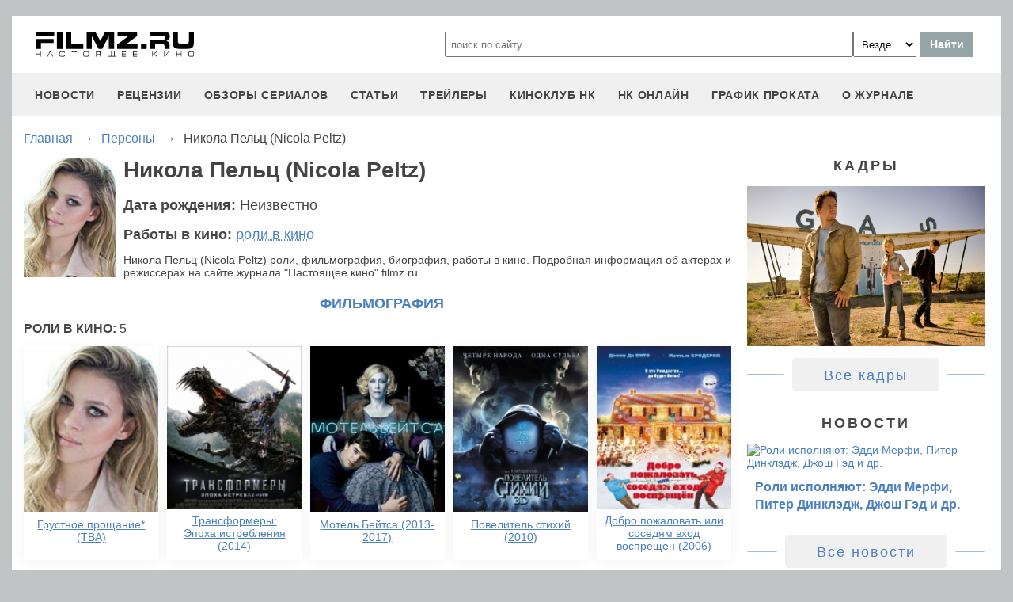

--- FILE ---
content_type: text/html
request_url: https://filmz.ru/person/9872/
body_size: 5739
content:
<!doctype html>
<html>
<head> 
	<meta name="robots" content="index, follow" />
	<meta charset="utf-8">
	<title>Никола Пельц (Nicola Peltz) роли, фильмография, биография, работы в кино</title>
	<meta name="description" content="Никола Пельц (Nicola Peltz) роли, фильмография, биография, работы в кино. Подробная информация об актерах и режиссерах на сайте журнала "Настоящее кино" filmz.ru"/>
	<link rel="canonical" href="https://filmz.ru/person/9872/" />
	
	<meta name="yandex-verification" content="bc7ae021ef153076" />
	<meta name="yandex-verification" content="bc7ae021ef153076" />	
	<meta name='wmail-verification' content='9d8da32f07f202cbe7c9aa8807044980' />
	<meta name="yandex-verification" content="bc7ae021ef153076" />
	<meta name="yandex-verification" content="46785000e458c7d5" /> 
	<meta name="twitter:card" content="summary">
	<meta name="twitter:site" content="@filmzru">
		<meta property="og:title" content='Никола Пельц (Nicola Peltz) роли, фильмография, биография, работы в кино'>
	<meta property="twitter:title" content='Никола Пельц (Nicola Peltz) роли, фильмография, биография, работы в кино'>
		<meta property="og:description" content='Никола Пельц (Nicola Peltz) роли, фильмография, биография, работы в кино. Подробная информация об актерах и режиссерах на сайте журнала "Настоящее кино" filmz.ru'>
	<meta property="twitter:description" content='Никола Пельц (Nicola Peltz) роли, фильмография, биография, работы в кино. Подробная информация об актерах и режиссерах на сайте журнала "Настоящее кино" filmz.ru'>
	<meta name="viewport" content="width=device-width, initial-scale=1">
	<link rel="stylesheet" href="/new-site/new.css?v=35">
	
	<link rel="stylesheet" href="/new-site/css/person.css?v=7">		
	<link rel="preconnect" href="https://fonts.googleapis.com">
	<link rel="preconnect" href="https://fonts.gstatic.com" crossorigin>
	<link href="https://fonts.googleapis.com/css2?family=Roboto:ital,wght@0,100;0,400;1,700&display=swap" rel="stylesheet">
	
	<!-- Yandex.RTB -->
	<script>window.yaContextCb=window.yaContextCb||[]</script>
	<script src="https://yandex.ru/ads/system/context.js" async></script>
	
	<script charset="UTF-8" src="//web.webpushs.com/js/push/aa619ef579a89514baf7e50717cbfa25_1.js" async></script>
</head>
<body>
	<header>
		<div class="top">
			<a href="/" class="logo"></a>
			<form id="search_form" onsubmit="search1(this); return false;" rel="search" action="//www.filmz.ru/search/" method="GET" accept-charset="utf-8" name="search_form">
				<input type="text" name="search" maxlength="70" value="" placeholder="поиск по сайту" class="mainsearch" autocomplete="off">
				<select name="where_search" onchange="suggestionsearch_dropdown_choice(this);">
					<option value="all">Везде</option>
					<option value="articles">Статьи</option>
					<option value="films">Фильмы</option>
					<option value="movies">Кинотеатры</option>
					<option value="persons">Персоны</option>
					<option value="blogs">Блоги</option>
					<option value="articles_texts">В текстах статей</option>
					<option value="status">Мысли</option>
					<option value="events">События</option>
					<option value="comments">Комментарии</option>
					<option value="tops">ТОПы по теме</option>
				</select>
				<input type="submit" value="Найти">
			</form>
		</div>
		<div id="yandex_rtb_R-A-1627918-3"></div><script>window.yaContextCb.push(()=>{Ya.Context.AdvManager.render({renderTo: 'yandex_rtb_R-A-1627918-3',blockId: 'R-A-1627918-3'})})</script>		<input id="menu-toggle" class="menu-toggle" type="checkbox" />
		<label class="menu-btn" for="menu-toggle">
		<span></span>
		</label>
		<nav class="menu-box">
			<div>
				<a href="/news/">новости</a>
			</div>
			<div>
				<a href="/pub/7/">рецензии</a>
			</div>
			<div>
				<a href="/pub/?tags=158">обзоры сериалов</a>
			</div>
			<div>
				<a href="/pub/2/">статьи</a>
			</div>
			<div>
				<a href="/videos/">трейлеры</a>
			</div>
			<div>
				<a class="menu-item" href="#">киноклуб НК</a>
				<input id="submenu-4" class="menu-toggle" type="checkbox" />
				<label for="submenu-4" class="menu-item">киноклуб НК</label>
				<div>
					<a class="menu-item" href="/club/statuses/">мысли читателей</a>
					<a class="menu-item" href="/blogs/">блоги</a><a class="menu-item" href="/club/reviews/">читательские рецензии</a>
				</div>
			</div>
			<div>
				<a href="/serials/">НК ОНЛАЙН</a>
			</div>
			<div>
				<a href="/releases/">график проката</a>
			</div>
			<div>
				<a href="#" class="menu-item">О журнале</a>
				<input id="submenu-5" class="menu-toggle" type="checkbox" />
				<label for="submenu-5" class="menu-item">О журнале</label>
				<div>
					<a class="menu-item" href="/feedback/">контакты</a>
					<a class="menu-item" href="/pub/10/3450_1.htm">размещение рекламы</a>
					<a class="menu-item" href="/projects/">работы web-студии</a>
					<a class="menu-item" href="/pub/18/">архивы журнала</a>
					<a class="menu-item" href="/help/">НК-помощник</a>
					<a class="menu-item" href="/pub/1/">прочее</a>
				</div>
			</div>
		</nav>
	</header>
<section class="main">
	<div class="breadcrumbs" itemprop="http://schema.org/breadcrumb" itemscope="" itemtype="http://schema.org/BreadcrumbList">
		<div class="row" itemprop="itemListElement" itemscope="" itemtype="http://schema.org/ListItem">
			<a href="/" title="Главная" itemprop="item">
				<span itemprop="name">Главная</span>
			</a>
			<meta itemprop="position" content="1">
		</div>
		<div class="arrow">→</div>
		<div class="row" itemprop="itemListElement" itemscope="" itemtype="http://schema.org/ListItem">
			<a href="/people/" itemprop="item">
				<span itemprop="name">Персоны</span>
			</a>
			<meta itemprop="position" content="2">
		</div>
		<div class="arrow">→</div>
		<div class="row" itemprop="itemListElement" itemscope="" itemtype="http://schema.org/ListItem">
			<span itemprop="name">Никола Пельц (Nicola Peltz)</span>
			<meta itemprop="position" content="3">
		</div>
	</div>
	<div class="left">
		<div class="biography">
			<img src="http://media.filmz.ru/photos/small/s_143669.jpg" alt="Никола Пельц (Nicola Peltz)" title="Никола Пельц (Nicola Peltz)">
			<h1>Никола Пельц (Nicola Peltz)</h1>
			<div class="birthday">Дата рождения: <span>Неизвестно</span></div>
			<div class="work">Работы в кино: <a href="#work1">роли в кино</a></div>
			Никола Пельц (Nicola Peltz) роли, фильмография, биография, работы в кино. Подробная информация об актерах и режиссерах на сайте журнала "Настоящее кино" filmz.ru		</div>
		<div class="filmography">
			<h2>Фильмография</h2>
							<div id="work1" class="position">роли в кино: <span>5</span></div>
				<div class="main-anons">
											<a href="https://filmz.ru/film/2219/">
							<div style="height:210px;background-size: cover;background-image:url(https://media.filmz.ru/photos/small/s_143669.jpg"></div>
							<span>Грустное прощание* (TBA)</span>
						</a>
											<a href="https://filmz.ru/film/7576/">
							<div style="height:210px;background-size: cover;background-image:url(https://media.filmz.ru/photos/small/s_188645.jpg"></div>
							<span>Трансформеры: Эпоха истребления (2014)</span>
						</a>
											<a href="https://filmz.ru/film/8123/">
							<div style="height:210px;background-size: cover;background-image:url(https://media.filmz.ru/photos/small/s_261945.jpg"></div>
							<span>Мотель Бейтса (2013-2017)</span>
						</a>
											<a href="https://filmz.ru/film/4472/">
							<div style="height:210px;background-size: cover;background-image:url(https://media.filmz.ru/photos/small/s_45110.jpg"></div>
							<span>Повелитель стихий (2010)</span>
						</a>
											<a href="https://filmz.ru/film/3135/">
							<div style="height:210px;background-size: cover;background-image:url(https://media.filmz.ru/photos/small/s_27529.jpg"></div>
							<span>Добро пожаловать или соседям вход воспрещен (2006)</span>
						</a>
										<a class="no-shadow"></a>
					<a class="no-shadow"></a>
					<a class="no-shadow"></a>
					<a class="no-shadow"></a>
					<a class="no-shadow"></a>
				</div>
					</div>
	</div>
	<div class="right">
		<div class="people-right">
										<div>
					<div class="subtitle-h2">Кадры</div>
					<a href="https://filmz.ru/photos/names/9872/">
						<img src="https://media.filmz.ru/photos/medium/filmz.ru_m_174298.jpg" alt="Никола Пельц (Nicola Peltz) - кадры" title="Никола Пельц (Nicola Peltz) - кадры">
					</a>
					<div class="go-all">
						<hr>
						<a href="https://filmz.ru/photos/names/9872/">Все кадры</a>
						<hr>
					</div>
				</div>
										<div>
					<div class="subtitle-h2">Новости</div>
					<a href="https://filmz.ru/pub/1/29442_1.htm">
						<img src="https://media.filmz.ru/kuf/articles/300/29442.jpg" alt="Роли исполняют: Эдди Мерфи, Питер Динклэдж, Джош Гэд и др." title="Роли исполняют: Эдди Мерфи, Питер Динклэдж, Джош Гэд и др.">
						<span>Роли исполняют: Эдди Мерфи, Питер Динклэдж, Джош Гэд и др.</span>
					</a>
					<div class="go-all">
						<hr>
						<a href="https://filmz.ru/person/9872/articles/">Все новости</a>
						<hr>
					</div>
				</div>
					</div>
		<div class="subtitle-h2">Главное на сегодня</div>	
		<div class="rel-news main-page blogs">
							<div>
					<a href="https://filmz.ru/pub/2/36284_1.htm">
						<img src="https://media.filmz.ru/kuf/articles/300/36284.jpg" alt="Рецензия на сериал «Метод 3»: как Юрий Быков снял самый пустой проект в своей карьере" title="">
						<span>Рецензия на сериал «Метод 3»: как Юрий Быков снял самый пустой проект в своей карьере</span>
					</a>
				</div>
							<div>
					<a href="https://filmz.ru/pub/2/36275_1.htm">
						<img src="https://media.filmz.ru/kuf/articles/300/36275.jpg" alt="Рецензия на сериал «Камбэк»: неофициальный спин-офф «Мира, дружбы и жвачки»" title="">
						<span>Рецензия на сериал «Камбэк»: неофициальный спин-офф «Мира, дружбы и жвачки»</span>
					</a>
				</div>
							<div>
					<a href="https://filmz.ru/pub/7/36285_1.htm">
						<img src="https://media.filmz.ru/kuf/articles/300/36285.jpg" alt="Рецензия на фильм «Чебурашка 2»: зверёк вырос, но уши всё ещё торчат" title="">
						<span>Рецензия на фильм «Чебурашка 2»: зверёк вырос, но уши всё ещё торчат</span>
					</a>
				</div>
							<div>
					<a href="https://filmz.ru/pub/7/36274_1.htm">
						<img src="https://media.filmz.ru/kuf/articles/300/36274.jpg" alt="Рецензия на фильм «Буратино»: история успеха глазами бревна на энергетиках" title="">
						<span>Рецензия на фильм «Буратино»: история успеха глазами бревна на энергетиках</span>
					</a>
				</div>
					</div>
		<div class="go-all">
			<hr>
			<a href="https://filmz.ru/news/">Все новости</a>
			<hr>
		</div>
	</div>
</section>

		<footer>
		<div class="footer-top">
			<a href="/" class="logo"></a>
			<div class="row social">
				<a rel="nofollow" target="_blank" title="ВКонтакте" href="https://vk.com/filmzru"><img width="30px" height="30px" src="/new-site/img/social/vk.svg"></a>
				<a rel="nofollow" target="_blank" title="в twitter" href="https://twitter.com/filmzru/"><img width="30px" height="30px" src="/new-site/img/social/twitter.svg"></a>
				<a rel="nofollow" target="_blank" title="на YouTube" href="https://www.youtube.com/user/filmzruvideo"><img width="30px" height="30px" src="/new-site/img/social/youtube.svg"></a>
				<a rel="nofollow" target="_blank" title="в Одноклассниках" href="https://www.ok.ru/filmz"><img width="30px" height="30px" src="/new-site/img/social/ok.svg"></a>	
			</div>
		</div>
		<div class="links">
			<a href="/videos/">трейлеры</a>
			<a href="/news/">новости</a>
			<a href="/films/">фильмы</a>
			<a href="/series/">сериалы</a>
			<a href="/blogs/">блоги</a>
			<a href="/people/">люди</a>
			<a href="/selection/">подборки</a>
			<a href="/calendar.html">календарь публикаций</a>
			<a rel="nofollow" target="_top" href="https://top.mail.ru/jump?from=51928">статистика mail.ru</a>
		</div>
		<div>
			<p>
				Издается с 13/03/2000 :: Перепечатка материалов без уведомления и разрешения редакции возможна только при активной гиперссылке на <a href="https://filmz.ru">Filmz.ru</a> и сохранении авторства.
			</p>
			<p>
				Главный редактор онлайн-журнала Настоящее КИНО <a href="https://filmz.ru/moviegoers/3/">Александр Голубчиков</a>, шеф-редактор <a href="https://www.kinopoisk.ru/name/6191174/">Сергей Горбачев</a>.
			</p>
			<p>
				Журнал "про Настоящее кино" зарегистрирован Федеральной службой по надзору за соблюдением законодательства в сфере массовых коммуникаций и охране культурного наследия. Свидетельство ПИ № 77-18412 от 27 сентября 2004 года.
			</p>
			<p>Мнения авторов, высказываемые ими в личных блогах, могут не совпадать с мнением редакции.</p>
		</div>
		<p class="center">
			© COPYRIGHT 2000-2026			<a href="/feedback/">Обратная связь</a> | 
			<a href="/pub/10/3450_1.htm">Размещение рекламы</a>
		</p>
		<div><p>
			<script type="text/javascript">
<!--
var _acic={dataProvider:10};(function(){var e=document.createElement("script");e.type="text/javascript";e.async=true;e.src="https://www.acint.net/aci.js";var t=document.getElementsByTagName("script")[0];t.parentNode.insertBefore(e,t)})()
//-->
</script>			</p>
		</div>
	</footer>

	
	<script async src="//pagead2.googlesyndication.com/pagead/js/adsbygoogle.js"></script>
	<script>
		 (adsbygoogle = window.adsbygoogle || []).push({
			  google_ad_client: "ca-pub-9465277925623768",
			  enable_page_level_ads: true
		 });
	</script>

	<script>
		function search1(f){
			$p2=document.forms.search_form.elements.where_search.value;
			var arr = new Map([
				['~', '%7E'],['`', '60%'],['"', '22%'],['@', '40%'],['?', '%3F'],['!', '21%'],['#', '23%'],['№', '%B9'],['$', '24%'],['%', '25%'],['^', '%5E'],['&', '26%'],['+', '%2B'],['*', '%2A'],[':', '%3A'],[',', '%2C'],['(', '28%'],[')', '29%'],['{', '%7B'],['}', '%7D'],['[', '%5B'],[']', '%5D'],['<', '%3C'],['>', '%3E'],['/', '%2F'],[' ', '%5C'],['А', '%C0'],['а', '%E0'],['Б', '%C1'],['б', '%E1'],['В', '%C2'],['в', '%E2'],['Г', '%C3'],['г', '%E3'],['Д', '%C4'],['д', '%E4'],['Е', '%C5'],['е', '%E5'],['Ё', '%A8'],['ё', '%B8'],['Ж', '%C6'],['ж', '%E6'],['З', '%C7'],['з', '%E7'],['И', '%C8'],['и', '%E8'],['Й', '%C9'],['й', '%E9'],['К', '%CA'],['к', '%EA'],['Л', '%CB'],['л', '%EB'],['М', '%CC'],['м', '%EC'],['Н', '%CD'],['н', '%ED'],['О', '%CE'],['о', '%EE'],['П', '%CF'],['п', '%EF'],['Р', '%D0'],['р', '%F0'],['С', '%D1'],['с', '%F1'],['Т', '%D2'],['т', '%F2'],['У', '%D3'],['у', '%F3'],['Ф', '%D4'],['ф', '%F4'],['Х', '%D5'],['х', '%F5'],['Ц', '%D6'],['ц', '%F6'],['Ч', '%D7'],['ч', '%F7'],['Ш', '%D8'],['ш', '%F8'],['Щ', '%D9'],['щ', '%F9'],['Ъ', '%DA'],['ъ', '%FA'],['Ы', '%DB'],['ы', '%FB'],['Ь', '%DC'],['ь', '%FC'],['Э', '%DD'],['э', '%FD'],['Ю', '%DE'],['ю', '%FE'],['Я', '%DF'],['я', '%FF']
			]);
			$p1='';
			for (let char of document.forms.search_form.elements.search.value) {
				if (typeof arr.get(char) !== 'undefined') $p1=$p1+arr.get(char); else $p1=$p1+char;
			}
			document.location.href = "https://filmz.ru/search/?where_search="+$p2+"&search="+$p1;	
		}
	</script>
	<script>
	  (function(i,s,o,g,r,a,m){i['GoogleAnalyticsObject']=r;i[r]=i[r]||function(){
	  (i[r].q=i[r].q||[]).push(arguments)},i[r].l=1*new Date();a=s.createElement(o),
	  m=s.getElementsByTagName(o)[0];a.async=1;a.src=g;m.parentNode.insertBefore(a,m)
	  })(window,document,'script','//www.google-analytics.com/analytics.js','ga');

	  ga('create', 'UA-4138167-1', 'filmz.ru');
	  ga('send', 'pageview');

	</script>
	<!-- Yandex.Metrika counter -->
	<script type="text/javascript" >
	   (function(m,e,t,r,i,k,a){m[i]=m[i]||function(){(m[i].a=m[i].a||[]).push(arguments)};
	   m[i].l=1*new Date();k=e.createElement(t),a=e.getElementsByTagName(t)[0],k.async=1,k.src=r,a.parentNode.insertBefore(k,a)})
	   (window, document, "script", "https://mc.yandex.ru/metrika/tag.js", "ym");

	   ym(4494865, "init", {
			clickmap:true,
			trackLinks:true,
			accurateTrackBounce:true
	   });
	</script>
	<noscript><div><img src="https://mc.yandex.ru/watch/4494865" style="position:absolute; left:-9999px;" alt="" /></div></noscript>
	<!-- /Yandex.Metrika counter -->
	<!-- Rating@Mail.ru counter -->
	<script type="text/javascript">//<![CDATA[
	var _tmr = _tmr || [];
	_tmr.push({id: "51928",  type: "pageView", start: (new Date()).getTime()});
	(function (d, w) {
	   var ts = d.createElement("script"); ts.type = "text/javascript"; ts.async = true;
	   ts.src = (d.location.protocol == "https:" ? "https:" : "https:") + "//top-fwz1.mail.ru/js/code.js";
	   var f = function () {var s = d.getElementsByTagName("script")[0]; s.parentNode.insertBefore(ts, s);};
	   if (w.opera == "[object Opera]") { d.addEventListener("DOMContentLoaded", f, false); } else { f(); }
	})(document, window);
	//]]></script><noscript><div style="position:absolute;left:-10000px;">
	<img src="//top-fwz1.mail.ru/counter?id=51928;js=na" style="border:0;" height="1" width="1" alt="Рейтинг@Mail.ru" />
	</div></noscript>
	<!-- //Rating@Mail.ru counter -->
	<script type="text/javascript">
		var _top100q = _top100q || [];
		_top100q.push(["setAccount", "1151753"]);
		_top100q.push(["trackPageviewByLogo", document.getElementById("top100counter")]);
		(function(){
		 var top100 = document.createElement("script"); top100.type = "text/javascript";
		 top100.async = true;
		 top100.src = ("https:" == document.location.protocol ? "https:" : "https:") + "//st.top100.ru/top100/top100.js";
		 var s = document.getElementsByTagName("script")[0]; s.parentNode.insertBefore(top100, s);
		})();
	</script>
	</body>
</html>

--- FILE ---
content_type: text/html; charset=utf-8
request_url: https://www.google.com/recaptcha/api2/aframe
body_size: 267
content:
<!DOCTYPE HTML><html><head><meta http-equiv="content-type" content="text/html; charset=UTF-8"></head><body><script nonce="ov3vFzf2SxWuYFae0ykA3g">/** Anti-fraud and anti-abuse applications only. See google.com/recaptcha */ try{var clients={'sodar':'https://pagead2.googlesyndication.com/pagead/sodar?'};window.addEventListener("message",function(a){try{if(a.source===window.parent){var b=JSON.parse(a.data);var c=clients[b['id']];if(c){var d=document.createElement('img');d.src=c+b['params']+'&rc='+(localStorage.getItem("rc::a")?sessionStorage.getItem("rc::b"):"");window.document.body.appendChild(d);sessionStorage.setItem("rc::e",parseInt(sessionStorage.getItem("rc::e")||0)+1);localStorage.setItem("rc::h",'1769706744115');}}}catch(b){}});window.parent.postMessage("_grecaptcha_ready", "*");}catch(b){}</script></body></html>